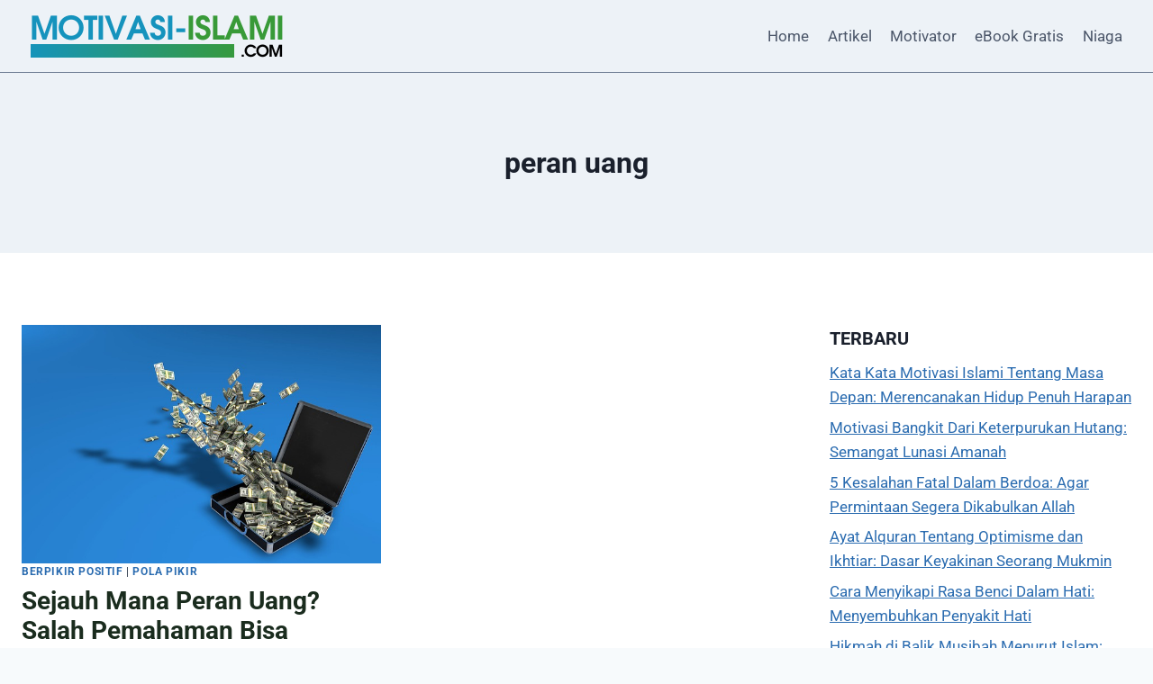

--- FILE ---
content_type: text/html; charset=UTF-8
request_url: https://www.motivasi-islami.com/tag/peran-uang/
body_size: 15064
content:
<!doctype html>
<html lang="id" lang="en-US" class="no-js" itemtype="https://schema.org/Blog" itemscope>
<head>
	<meta charset="UTF-8">
	<meta name="viewport" content="width=device-width, initial-scale=1, minimum-scale=1">
	<link rel="profile" href="http://gmpg.org/xfn/11">
	<meta name='robots' content='index, follow, max-image-preview:large, max-snippet:-1, max-video-preview:-1' />

	<!-- This site is optimized with the Yoast SEO plugin v26.7 - https://yoast.com/wordpress/plugins/seo/ -->
	<title>peran uang Archives - Motivasi Islami</title>
	<link rel="canonical" href="https://www.motivasi-islami.com/tag/peran-uang/" />
	<meta property="og:locale" content="en_US" />
	<meta property="og:type" content="article" />
	<meta property="og:title" content="peran uang Archives - Motivasi Islami" />
	<meta property="og:url" content="https://www.motivasi-islami.com/tag/peran-uang/" />
	<meta property="og:site_name" content="Motivasi Islami" />
	<meta name="twitter:card" content="summary_large_image" />
	<meta name="twitter:site" content="@rahmatst" />
	<script type="application/ld+json" class="yoast-schema-graph">{"@context":"https://schema.org","@graph":[{"@type":"CollectionPage","@id":"https://www.motivasi-islami.com/tag/peran-uang/","url":"https://www.motivasi-islami.com/tag/peran-uang/","name":"peran uang Archives - Motivasi Islami","isPartOf":{"@id":"https://www.motivasi-islami.com/#website"},"primaryImageOfPage":{"@id":"https://www.motivasi-islami.com/tag/peran-uang/#primaryimage"},"image":{"@id":"https://www.motivasi-islami.com/tag/peran-uang/#primaryimage"},"thumbnailUrl":"https://www.motivasi-islami.com/wp-content/uploads/2008/04/money-case-163495_640.jpg","breadcrumb":{"@id":"https://www.motivasi-islami.com/tag/peran-uang/#breadcrumb"},"inLanguage":"en-US"},{"@type":"ImageObject","inLanguage":"en-US","@id":"https://www.motivasi-islami.com/tag/peran-uang/#primaryimage","url":"https://www.motivasi-islami.com/wp-content/uploads/2008/04/money-case-163495_640.jpg","contentUrl":"https://www.motivasi-islami.com/wp-content/uploads/2008/04/money-case-163495_640.jpg","width":640,"height":426,"caption":"peran uang"},{"@type":"BreadcrumbList","@id":"https://www.motivasi-islami.com/tag/peran-uang/#breadcrumb","itemListElement":[{"@type":"ListItem","position":1,"name":"Home","item":"https://www.motivasi-islami.com/"},{"@type":"ListItem","position":2,"name":"peran uang"}]},{"@type":"WebSite","@id":"https://www.motivasi-islami.com/#website","url":"https://www.motivasi-islami.com/","name":"Motivasi Islami","description":"Artikel Motivasi Pembangkit Semangat Anda","publisher":{"@id":"https://www.motivasi-islami.com/#/schema/person/d28d2a900b6323bc25eb559f079bd7bb"},"potentialAction":[{"@type":"SearchAction","target":{"@type":"EntryPoint","urlTemplate":"https://www.motivasi-islami.com/?s={search_term_string}"},"query-input":{"@type":"PropertyValueSpecification","valueRequired":true,"valueName":"search_term_string"}}],"inLanguage":"en-US"},{"@type":["Person","Organization"],"@id":"https://www.motivasi-islami.com/#/schema/person/d28d2a900b6323bc25eb559f079bd7bb","name":"Rahmat Motivator Islami","image":{"@type":"ImageObject","inLanguage":"en-US","@id":"https://www.motivasi-islami.com/#/schema/person/image/","url":"https://www.motivasi-islami.com/wp-content/uploads/2018/07/LOGO-mi.png","contentUrl":"https://www.motivasi-islami.com/wp-content/uploads/2018/07/LOGO-mi.png","width":300,"height":60,"caption":"Rahmat Motivator Islami"},"logo":{"@id":"https://www.motivasi-islami.com/#/schema/person/image/"},"description":"Rahmat adalah seorang motivator islami berpengalaman sejak 2004 yang inspiratif dan berpengalaman. Sejak muda, dia memiliki minat yang tinggi dalam agama Islam dan selalu bersemangat untuk berbagi pengalaman hidupnya dengan orang lain.","sameAs":["https://about.me/motivatorislami","https://www.facebook.com/rahmatmrpower","https://x.com/https://twitter.com/rahmatst"]}]}</script>
	<!-- / Yoast SEO plugin. -->


<link rel='dns-prefetch' href='//www.googletagmanager.com' />
			<script>document.documentElement.classList.remove( 'no-js' );</script>
			<style id='wp-img-auto-sizes-contain-inline-css'>
img:is([sizes=auto i],[sizes^="auto," i]){contain-intrinsic-size:3000px 1500px}
/*# sourceURL=wp-img-auto-sizes-contain-inline-css */
</style>
<link rel='stylesheet' id='hfe-widgets-style-css' href='https://www.motivasi-islami.com/wp-content/plugins/header-footer-elementor/inc/widgets-css/frontend.css?ver=2.8.1' media='all' />
<link rel='stylesheet' id='wp-block-library-css' href='https://www.motivasi-islami.com/wp-includes/css/dist/block-library/style.min.css?ver=6.9' media='all' />
<style id='classic-theme-styles-inline-css'>
/*! This file is auto-generated */
.wp-block-button__link{color:#fff;background-color:#32373c;border-radius:9999px;box-shadow:none;text-decoration:none;padding:calc(.667em + 2px) calc(1.333em + 2px);font-size:1.125em}.wp-block-file__button{background:#32373c;color:#fff;text-decoration:none}
/*# sourceURL=/wp-includes/css/classic-themes.min.css */
</style>
<style id='global-styles-inline-css'>
:root{--wp--preset--aspect-ratio--square: 1;--wp--preset--aspect-ratio--4-3: 4/3;--wp--preset--aspect-ratio--3-4: 3/4;--wp--preset--aspect-ratio--3-2: 3/2;--wp--preset--aspect-ratio--2-3: 2/3;--wp--preset--aspect-ratio--16-9: 16/9;--wp--preset--aspect-ratio--9-16: 9/16;--wp--preset--color--black: #000000;--wp--preset--color--cyan-bluish-gray: #abb8c3;--wp--preset--color--white: #ffffff;--wp--preset--color--pale-pink: #f78da7;--wp--preset--color--vivid-red: #cf2e2e;--wp--preset--color--luminous-vivid-orange: #ff6900;--wp--preset--color--luminous-vivid-amber: #fcb900;--wp--preset--color--light-green-cyan: #7bdcb5;--wp--preset--color--vivid-green-cyan: #00d084;--wp--preset--color--pale-cyan-blue: #8ed1fc;--wp--preset--color--vivid-cyan-blue: #0693e3;--wp--preset--color--vivid-purple: #9b51e0;--wp--preset--color--theme-palette-1: var(--global-palette1);--wp--preset--color--theme-palette-2: var(--global-palette2);--wp--preset--color--theme-palette-3: var(--global-palette3);--wp--preset--color--theme-palette-4: var(--global-palette4);--wp--preset--color--theme-palette-5: var(--global-palette5);--wp--preset--color--theme-palette-6: var(--global-palette6);--wp--preset--color--theme-palette-7: var(--global-palette7);--wp--preset--color--theme-palette-8: var(--global-palette8);--wp--preset--color--theme-palette-9: var(--global-palette9);--wp--preset--color--theme-palette-10: var(--global-palette10);--wp--preset--color--theme-palette-11: var(--global-palette11);--wp--preset--color--theme-palette-12: var(--global-palette12);--wp--preset--color--theme-palette-13: var(--global-palette13);--wp--preset--color--theme-palette-14: var(--global-palette14);--wp--preset--color--theme-palette-15: var(--global-palette15);--wp--preset--gradient--vivid-cyan-blue-to-vivid-purple: linear-gradient(135deg,rgb(6,147,227) 0%,rgb(155,81,224) 100%);--wp--preset--gradient--light-green-cyan-to-vivid-green-cyan: linear-gradient(135deg,rgb(122,220,180) 0%,rgb(0,208,130) 100%);--wp--preset--gradient--luminous-vivid-amber-to-luminous-vivid-orange: linear-gradient(135deg,rgb(252,185,0) 0%,rgb(255,105,0) 100%);--wp--preset--gradient--luminous-vivid-orange-to-vivid-red: linear-gradient(135deg,rgb(255,105,0) 0%,rgb(207,46,46) 100%);--wp--preset--gradient--very-light-gray-to-cyan-bluish-gray: linear-gradient(135deg,rgb(238,238,238) 0%,rgb(169,184,195) 100%);--wp--preset--gradient--cool-to-warm-spectrum: linear-gradient(135deg,rgb(74,234,220) 0%,rgb(151,120,209) 20%,rgb(207,42,186) 40%,rgb(238,44,130) 60%,rgb(251,105,98) 80%,rgb(254,248,76) 100%);--wp--preset--gradient--blush-light-purple: linear-gradient(135deg,rgb(255,206,236) 0%,rgb(152,150,240) 100%);--wp--preset--gradient--blush-bordeaux: linear-gradient(135deg,rgb(254,205,165) 0%,rgb(254,45,45) 50%,rgb(107,0,62) 100%);--wp--preset--gradient--luminous-dusk: linear-gradient(135deg,rgb(255,203,112) 0%,rgb(199,81,192) 50%,rgb(65,88,208) 100%);--wp--preset--gradient--pale-ocean: linear-gradient(135deg,rgb(255,245,203) 0%,rgb(182,227,212) 50%,rgb(51,167,181) 100%);--wp--preset--gradient--electric-grass: linear-gradient(135deg,rgb(202,248,128) 0%,rgb(113,206,126) 100%);--wp--preset--gradient--midnight: linear-gradient(135deg,rgb(2,3,129) 0%,rgb(40,116,252) 100%);--wp--preset--font-size--small: var(--global-font-size-small);--wp--preset--font-size--medium: var(--global-font-size-medium);--wp--preset--font-size--large: var(--global-font-size-large);--wp--preset--font-size--x-large: 42px;--wp--preset--font-size--larger: var(--global-font-size-larger);--wp--preset--font-size--xxlarge: var(--global-font-size-xxlarge);--wp--preset--spacing--20: 0.44rem;--wp--preset--spacing--30: 0.67rem;--wp--preset--spacing--40: 1rem;--wp--preset--spacing--50: 1.5rem;--wp--preset--spacing--60: 2.25rem;--wp--preset--spacing--70: 3.38rem;--wp--preset--spacing--80: 5.06rem;--wp--preset--shadow--natural: 6px 6px 9px rgba(0, 0, 0, 0.2);--wp--preset--shadow--deep: 12px 12px 50px rgba(0, 0, 0, 0.4);--wp--preset--shadow--sharp: 6px 6px 0px rgba(0, 0, 0, 0.2);--wp--preset--shadow--outlined: 6px 6px 0px -3px rgb(255, 255, 255), 6px 6px rgb(0, 0, 0);--wp--preset--shadow--crisp: 6px 6px 0px rgb(0, 0, 0);}:where(.is-layout-flex){gap: 0.5em;}:where(.is-layout-grid){gap: 0.5em;}body .is-layout-flex{display: flex;}.is-layout-flex{flex-wrap: wrap;align-items: center;}.is-layout-flex > :is(*, div){margin: 0;}body .is-layout-grid{display: grid;}.is-layout-grid > :is(*, div){margin: 0;}:where(.wp-block-columns.is-layout-flex){gap: 2em;}:where(.wp-block-columns.is-layout-grid){gap: 2em;}:where(.wp-block-post-template.is-layout-flex){gap: 1.25em;}:where(.wp-block-post-template.is-layout-grid){gap: 1.25em;}.has-black-color{color: var(--wp--preset--color--black) !important;}.has-cyan-bluish-gray-color{color: var(--wp--preset--color--cyan-bluish-gray) !important;}.has-white-color{color: var(--wp--preset--color--white) !important;}.has-pale-pink-color{color: var(--wp--preset--color--pale-pink) !important;}.has-vivid-red-color{color: var(--wp--preset--color--vivid-red) !important;}.has-luminous-vivid-orange-color{color: var(--wp--preset--color--luminous-vivid-orange) !important;}.has-luminous-vivid-amber-color{color: var(--wp--preset--color--luminous-vivid-amber) !important;}.has-light-green-cyan-color{color: var(--wp--preset--color--light-green-cyan) !important;}.has-vivid-green-cyan-color{color: var(--wp--preset--color--vivid-green-cyan) !important;}.has-pale-cyan-blue-color{color: var(--wp--preset--color--pale-cyan-blue) !important;}.has-vivid-cyan-blue-color{color: var(--wp--preset--color--vivid-cyan-blue) !important;}.has-vivid-purple-color{color: var(--wp--preset--color--vivid-purple) !important;}.has-black-background-color{background-color: var(--wp--preset--color--black) !important;}.has-cyan-bluish-gray-background-color{background-color: var(--wp--preset--color--cyan-bluish-gray) !important;}.has-white-background-color{background-color: var(--wp--preset--color--white) !important;}.has-pale-pink-background-color{background-color: var(--wp--preset--color--pale-pink) !important;}.has-vivid-red-background-color{background-color: var(--wp--preset--color--vivid-red) !important;}.has-luminous-vivid-orange-background-color{background-color: var(--wp--preset--color--luminous-vivid-orange) !important;}.has-luminous-vivid-amber-background-color{background-color: var(--wp--preset--color--luminous-vivid-amber) !important;}.has-light-green-cyan-background-color{background-color: var(--wp--preset--color--light-green-cyan) !important;}.has-vivid-green-cyan-background-color{background-color: var(--wp--preset--color--vivid-green-cyan) !important;}.has-pale-cyan-blue-background-color{background-color: var(--wp--preset--color--pale-cyan-blue) !important;}.has-vivid-cyan-blue-background-color{background-color: var(--wp--preset--color--vivid-cyan-blue) !important;}.has-vivid-purple-background-color{background-color: var(--wp--preset--color--vivid-purple) !important;}.has-black-border-color{border-color: var(--wp--preset--color--black) !important;}.has-cyan-bluish-gray-border-color{border-color: var(--wp--preset--color--cyan-bluish-gray) !important;}.has-white-border-color{border-color: var(--wp--preset--color--white) !important;}.has-pale-pink-border-color{border-color: var(--wp--preset--color--pale-pink) !important;}.has-vivid-red-border-color{border-color: var(--wp--preset--color--vivid-red) !important;}.has-luminous-vivid-orange-border-color{border-color: var(--wp--preset--color--luminous-vivid-orange) !important;}.has-luminous-vivid-amber-border-color{border-color: var(--wp--preset--color--luminous-vivid-amber) !important;}.has-light-green-cyan-border-color{border-color: var(--wp--preset--color--light-green-cyan) !important;}.has-vivid-green-cyan-border-color{border-color: var(--wp--preset--color--vivid-green-cyan) !important;}.has-pale-cyan-blue-border-color{border-color: var(--wp--preset--color--pale-cyan-blue) !important;}.has-vivid-cyan-blue-border-color{border-color: var(--wp--preset--color--vivid-cyan-blue) !important;}.has-vivid-purple-border-color{border-color: var(--wp--preset--color--vivid-purple) !important;}.has-vivid-cyan-blue-to-vivid-purple-gradient-background{background: var(--wp--preset--gradient--vivid-cyan-blue-to-vivid-purple) !important;}.has-light-green-cyan-to-vivid-green-cyan-gradient-background{background: var(--wp--preset--gradient--light-green-cyan-to-vivid-green-cyan) !important;}.has-luminous-vivid-amber-to-luminous-vivid-orange-gradient-background{background: var(--wp--preset--gradient--luminous-vivid-amber-to-luminous-vivid-orange) !important;}.has-luminous-vivid-orange-to-vivid-red-gradient-background{background: var(--wp--preset--gradient--luminous-vivid-orange-to-vivid-red) !important;}.has-very-light-gray-to-cyan-bluish-gray-gradient-background{background: var(--wp--preset--gradient--very-light-gray-to-cyan-bluish-gray) !important;}.has-cool-to-warm-spectrum-gradient-background{background: var(--wp--preset--gradient--cool-to-warm-spectrum) !important;}.has-blush-light-purple-gradient-background{background: var(--wp--preset--gradient--blush-light-purple) !important;}.has-blush-bordeaux-gradient-background{background: var(--wp--preset--gradient--blush-bordeaux) !important;}.has-luminous-dusk-gradient-background{background: var(--wp--preset--gradient--luminous-dusk) !important;}.has-pale-ocean-gradient-background{background: var(--wp--preset--gradient--pale-ocean) !important;}.has-electric-grass-gradient-background{background: var(--wp--preset--gradient--electric-grass) !important;}.has-midnight-gradient-background{background: var(--wp--preset--gradient--midnight) !important;}.has-small-font-size{font-size: var(--wp--preset--font-size--small) !important;}.has-medium-font-size{font-size: var(--wp--preset--font-size--medium) !important;}.has-large-font-size{font-size: var(--wp--preset--font-size--large) !important;}.has-x-large-font-size{font-size: var(--wp--preset--font-size--x-large) !important;}
:where(.wp-block-post-template.is-layout-flex){gap: 1.25em;}:where(.wp-block-post-template.is-layout-grid){gap: 1.25em;}
:where(.wp-block-term-template.is-layout-flex){gap: 1.25em;}:where(.wp-block-term-template.is-layout-grid){gap: 1.25em;}
:where(.wp-block-columns.is-layout-flex){gap: 2em;}:where(.wp-block-columns.is-layout-grid){gap: 2em;}
:root :where(.wp-block-pullquote){font-size: 1.5em;line-height: 1.6;}
/*# sourceURL=global-styles-inline-css */
</style>
<link rel='stylesheet' id='hfe-style-css' href='https://www.motivasi-islami.com/wp-content/plugins/header-footer-elementor/assets/css/header-footer-elementor.css?ver=2.8.1' media='all' />
<link rel='stylesheet' id='elementor-frontend-css' href='https://www.motivasi-islami.com/wp-content/plugins/elementor/assets/css/frontend.min.css?ver=3.34.1' media='all' />
<link rel='stylesheet' id='elementor-post-54145-css' href='https://www.motivasi-islami.com/wp-content/uploads/elementor/css/post-54145.css?ver=1768575612' media='all' />
<link rel='stylesheet' id='font-awesome-css' href='https://www.motivasi-islami.com/wp-content/plugins/elementor/assets/lib/font-awesome/css/font-awesome.min.css?ver=4.7.0' media='all' />
<link rel='stylesheet' id='chld_thm_cfg_child-css' href='https://www.motivasi-islami.com/wp-content/themes/kadence-child/style.css?ver=6.9' media='all' />
<link rel='stylesheet' id='kadence-global-css' href='https://www.motivasi-islami.com/wp-content/themes/kadence/assets/css/global.min.css?ver=1.4.3' media='all' />
<style id='kadence-global-inline-css'>
/* Kadence Base CSS */
:root{--global-palette1:#2B6CB0;--global-palette2:#215387;--global-palette3:#1A202C;--global-palette4:#2D3748;--global-palette5:#4A5568;--global-palette6:#718096;--global-palette7:#EDF2F7;--global-palette8:#F7FAFC;--global-palette9:#ffffff;--global-palette10:oklch(from var(--global-palette1) calc(l + 0.10 * (1 - l)) calc(c * 1.00) calc(h + 180) / 100%);--global-palette11:#13612e;--global-palette12:#1159af;--global-palette13:#b82105;--global-palette14:#f7630c;--global-palette15:#f5a524;--global-palette9rgb:255, 255, 255;--global-palette-highlight:var(--global-palette1);--global-palette-highlight-alt:var(--global-palette2);--global-palette-highlight-alt2:var(--global-palette9);--global-palette-btn-bg:var(--global-palette1);--global-palette-btn-bg-hover:var(--global-palette2);--global-palette-btn:var(--global-palette9);--global-palette-btn-hover:var(--global-palette9);--global-palette-btn-sec-bg:var(--global-palette7);--global-palette-btn-sec-bg-hover:var(--global-palette2);--global-palette-btn-sec:var(--global-palette3);--global-palette-btn-sec-hover:var(--global-palette9);--global-body-font-family:-apple-system,BlinkMacSystemFont,"Segoe UI",Roboto,Oxygen-Sans,Ubuntu,Cantarell,"Helvetica Neue",sans-serif, "Apple Color Emoji", "Segoe UI Emoji", "Segoe UI Symbol";--global-heading-font-family:inherit;--global-primary-nav-font-family:inherit;--global-fallback-font:sans-serif;--global-display-fallback-font:sans-serif;--global-content-width:1290px;--global-content-wide-width:calc(1290px + 230px);--global-content-narrow-width:842px;--global-content-edge-padding:1.5rem;--global-content-boxed-padding:2rem;--global-calc-content-width:calc(1290px - var(--global-content-edge-padding) - var(--global-content-edge-padding) );--wp--style--global--content-size:var(--global-calc-content-width);}.wp-site-blocks{--global-vw:calc( 100vw - ( 0.5 * var(--scrollbar-offset)));}:root body.kadence-elementor-colors{--e-global-color-kadence1:var(--global-palette1);--e-global-color-kadence2:var(--global-palette2);--e-global-color-kadence3:var(--global-palette3);--e-global-color-kadence4:var(--global-palette4);--e-global-color-kadence5:var(--global-palette5);--e-global-color-kadence6:var(--global-palette6);--e-global-color-kadence7:var(--global-palette7);--e-global-color-kadence8:var(--global-palette8);--e-global-color-kadence9:var(--global-palette9);--e-global-color-kadence10:var(--global-palette10);--e-global-color-kadence11:var(--global-palette11);--e-global-color-kadence12:var(--global-palette12);--e-global-color-kadence13:var(--global-palette13);--e-global-color-kadence14:var(--global-palette14);--e-global-color-kadence15:var(--global-palette15);}body{background:var(--global-palette8);}body, input, select, optgroup, textarea{font-weight:400;font-size:17px;line-height:1.6;font-family:var(--global-body-font-family);color:var(--global-palette4);}.content-bg, body.content-style-unboxed .site{background:var(--global-palette9);}h1,h2,h3,h4,h5,h6{font-family:var(--global-heading-font-family);}h1{font-style:normal;font-weight:700;font-size:32px;line-height:1.2;color:var(--global-palette3);}h2{font-style:normal;font-weight:700;font-size:28px;line-height:1.2;text-transform:capitalize;color:#1a2c1e;}h3{font-style:normal;font-weight:700;font-size:24px;line-height:1.2;text-transform:capitalize;color:#395e37;}h4{font-style:normal;font-weight:700;font-size:22px;line-height:1.2;color:var(--global-palette5);}h5{font-weight:700;font-size:20px;line-height:1.5;color:var(--global-palette4);}h6{font-weight:700;font-size:18px;line-height:1.5;color:var(--global-palette5);}.entry-hero .kadence-breadcrumbs{max-width:1290px;}.site-container, .site-header-row-layout-contained, .site-footer-row-layout-contained, .entry-hero-layout-contained, .comments-area, .alignfull > .wp-block-cover__inner-container, .alignwide > .wp-block-cover__inner-container{max-width:var(--global-content-width);}.content-width-narrow .content-container.site-container, .content-width-narrow .hero-container.site-container{max-width:var(--global-content-narrow-width);}@media all and (min-width: 1520px){.wp-site-blocks .content-container  .alignwide{margin-left:-115px;margin-right:-115px;width:unset;max-width:unset;}}@media all and (min-width: 1102px){.content-width-narrow .wp-site-blocks .content-container .alignwide{margin-left:-130px;margin-right:-130px;width:unset;max-width:unset;}}.content-style-boxed .wp-site-blocks .entry-content .alignwide{margin-left:calc( -1 * var( --global-content-boxed-padding ) );margin-right:calc( -1 * var( --global-content-boxed-padding ) );}.content-area{margin-top:5rem;margin-bottom:5rem;}@media all and (max-width: 1024px){.content-area{margin-top:3rem;margin-bottom:3rem;}}@media all and (max-width: 767px){.content-area{margin-top:2rem;margin-bottom:2rem;}}@media all and (max-width: 1024px){:root{--global-content-boxed-padding:2rem;}}@media all and (max-width: 767px){:root{--global-content-boxed-padding:1.5rem;}}.entry-content-wrap{padding:2rem;}@media all and (max-width: 1024px){.entry-content-wrap{padding:2rem;}}@media all and (max-width: 767px){.entry-content-wrap{padding:1.5rem;}}.entry.single-entry{box-shadow:0px 15px 15px -10px rgba(0,0,0,0.05);}.entry.loop-entry{box-shadow:0px 15px 15px -10px rgba(0,0,0,0.05);}.loop-entry .entry-content-wrap{padding:2rem;}@media all and (max-width: 1024px){.loop-entry .entry-content-wrap{padding:2rem;}}@media all and (max-width: 767px){.loop-entry .entry-content-wrap{padding:1.5rem;}}.primary-sidebar.widget-area .widget{margin-bottom:1.5em;color:var(--global-palette4);}.primary-sidebar.widget-area .widget-title{font-weight:700;font-size:20px;line-height:1.5;color:var(--global-palette3);}.primary-sidebar.widget-area{background:#ffffff;}button, .button, .wp-block-button__link, input[type="button"], input[type="reset"], input[type="submit"], .fl-button, .elementor-button-wrapper .elementor-button, .wc-block-components-checkout-place-order-button, .wc-block-cart__submit{box-shadow:0px 0px 0px -7px rgba(0,0,0,0);}button:hover, button:focus, button:active, .button:hover, .button:focus, .button:active, .wp-block-button__link:hover, .wp-block-button__link:focus, .wp-block-button__link:active, input[type="button"]:hover, input[type="button"]:focus, input[type="button"]:active, input[type="reset"]:hover, input[type="reset"]:focus, input[type="reset"]:active, input[type="submit"]:hover, input[type="submit"]:focus, input[type="submit"]:active, .elementor-button-wrapper .elementor-button:hover, .elementor-button-wrapper .elementor-button:focus, .elementor-button-wrapper .elementor-button:active, .wc-block-cart__submit:hover{box-shadow:0px 15px 25px -7px rgba(0,0,0,0.1);}.kb-button.kb-btn-global-outline.kb-btn-global-inherit{padding-top:calc(px - 2px);padding-right:calc(px - 2px);padding-bottom:calc(px - 2px);padding-left:calc(px - 2px);}@media all and (min-width: 1025px){.transparent-header .entry-hero .entry-hero-container-inner{padding-top:80px;}}@media all and (max-width: 1024px){.mobile-transparent-header .entry-hero .entry-hero-container-inner{padding-top:80px;}}@media all and (max-width: 767px){.mobile-transparent-header .entry-hero .entry-hero-container-inner{padding-top:80px;}}#kt-scroll-up-reader, #kt-scroll-up{border-radius:0px 0px 0px 0px;color:var(--global-palette9);background:#156a46;bottom:30px;font-size:1.2em;padding:0.4em 0.4em 0.4em 0.4em;}#kt-scroll-up-reader.scroll-up-side-right, #kt-scroll-up.scroll-up-side-right{right:30px;}#kt-scroll-up-reader.scroll-up-side-left, #kt-scroll-up.scroll-up-side-left{left:30px;}
/* Kadence Header CSS */
@media all and (max-width: 1024px){.mobile-transparent-header #masthead{position:absolute;left:0px;right:0px;z-index:100;}.kadence-scrollbar-fixer.mobile-transparent-header #masthead{right:var(--scrollbar-offset,0);}.mobile-transparent-header #masthead, .mobile-transparent-header .site-top-header-wrap .site-header-row-container-inner, .mobile-transparent-header .site-main-header-wrap .site-header-row-container-inner, .mobile-transparent-header .site-bottom-header-wrap .site-header-row-container-inner{background:transparent;}.site-header-row-tablet-layout-fullwidth, .site-header-row-tablet-layout-standard{padding:0px;}}@media all and (min-width: 1025px){.transparent-header #masthead{position:absolute;left:0px;right:0px;z-index:100;}.transparent-header.kadence-scrollbar-fixer #masthead{right:var(--scrollbar-offset,0);}.transparent-header #masthead, .transparent-header .site-top-header-wrap .site-header-row-container-inner, .transparent-header .site-main-header-wrap .site-header-row-container-inner, .transparent-header .site-bottom-header-wrap .site-header-row-container-inner{background:transparent;}}.site-branding a.brand img{max-width:300px;}.site-branding a.brand img.svg-logo-image{width:300px;}@media all and (max-width: 767px){.site-branding a.brand img{max-width:200px;}.site-branding a.brand img.svg-logo-image{width:200px;}}.site-branding{padding:0px 0px 0px 0px;}#masthead, #masthead .kadence-sticky-header.item-is-fixed:not(.item-at-start):not(.site-header-row-container):not(.site-main-header-wrap), #masthead .kadence-sticky-header.item-is-fixed:not(.item-at-start) > .site-header-row-container-inner{background:#ffffff;}.site-main-header-wrap .site-header-row-container-inner{background:var(--global-palette7);border-bottom:1px solid var(--global-palette6);}.site-main-header-inner-wrap{min-height:80px;}.header-navigation[class*="header-navigation-style-underline"] .header-menu-container.primary-menu-container>ul>li>a:after{width:calc( 100% - 1.2em);}.main-navigation .primary-menu-container > ul > li.menu-item > a{padding-left:calc(1.2em / 2);padding-right:calc(1.2em / 2);padding-top:0.6em;padding-bottom:0.6em;color:var(--global-palette5);}.main-navigation .primary-menu-container > ul > li.menu-item .dropdown-nav-special-toggle{right:calc(1.2em / 2);}.main-navigation .primary-menu-container > ul > li.menu-item > a:hover{color:var(--global-palette-highlight);}.main-navigation .primary-menu-container > ul > li.menu-item.current-menu-item > a{color:var(--global-palette3);}.header-navigation .header-menu-container ul ul.sub-menu, .header-navigation .header-menu-container ul ul.submenu{background:var(--global-palette3);box-shadow:0px 2px 13px 0px rgba(0,0,0,0.1);}.header-navigation .header-menu-container ul ul li.menu-item, .header-menu-container ul.menu > li.kadence-menu-mega-enabled > ul > li.menu-item > a{border-bottom:1px solid rgba(255,255,255,0.1);border-radius:0px 0px 0px 0px;}.header-navigation .header-menu-container ul ul li.menu-item > a{width:200px;padding-top:1em;padding-bottom:1em;color:var(--global-palette8);font-size:12px;}.header-navigation .header-menu-container ul ul li.menu-item > a:hover{color:var(--global-palette9);background:var(--global-palette4);border-radius:0px 0px 0px 0px;}.header-navigation .header-menu-container ul ul li.menu-item.current-menu-item > a{color:var(--global-palette9);background:var(--global-palette4);border-radius:0px 0px 0px 0px;}.mobile-toggle-open-container .menu-toggle-open, .mobile-toggle-open-container .menu-toggle-open:focus{color:var(--global-palette5);padding:0.4em 0.6em 0.4em 0.6em;font-size:14px;}.mobile-toggle-open-container .menu-toggle-open.menu-toggle-style-bordered{border:1px solid currentColor;}.mobile-toggle-open-container .menu-toggle-open .menu-toggle-icon{font-size:20px;}.mobile-toggle-open-container .menu-toggle-open:hover, .mobile-toggle-open-container .menu-toggle-open:focus-visible{color:var(--global-palette-highlight);}.mobile-navigation ul li{font-size:14px;}.mobile-navigation ul li a{padding-top:1em;padding-bottom:1em;}.mobile-navigation ul li > a, .mobile-navigation ul li.menu-item-has-children > .drawer-nav-drop-wrap{color:var(--global-palette8);}.mobile-navigation ul li.current-menu-item > a, .mobile-navigation ul li.current-menu-item.menu-item-has-children > .drawer-nav-drop-wrap{color:var(--global-palette-highlight);}.mobile-navigation ul li.menu-item-has-children .drawer-nav-drop-wrap, .mobile-navigation ul li:not(.menu-item-has-children) a{border-bottom:1px solid rgba(255,255,255,0.1);}.mobile-navigation:not(.drawer-navigation-parent-toggle-true) ul li.menu-item-has-children .drawer-nav-drop-wrap button{border-left:1px solid rgba(255,255,255,0.1);}#mobile-drawer .drawer-header .drawer-toggle{padding:0.6em 0.15em 0.6em 0.15em;font-size:24px;}
/* Kadence Footer CSS */
#colophon{background:#e4fcff;}.site-middle-footer-inner-wrap{padding-top:30px;padding-bottom:30px;grid-column-gap:30px;grid-row-gap:30px;}.site-middle-footer-inner-wrap .widget{margin-bottom:30px;}.site-middle-footer-inner-wrap .site-footer-section:not(:last-child):after{right:calc(-30px / 2);}.site-top-footer-inner-wrap{padding-top:30px;padding-bottom:30px;grid-column-gap:30px;grid-row-gap:30px;}.site-top-footer-inner-wrap .widget{margin-bottom:30px;}.site-top-footer-inner-wrap .site-footer-section:not(:last-child):after{right:calc(-30px / 2);}.site-bottom-footer-wrap .site-footer-row-container-inner{background:var(--global-palette6);}.site-bottom-footer-inner-wrap{padding-top:30px;padding-bottom:30px;grid-column-gap:30px;}.site-bottom-footer-inner-wrap .widget{margin-bottom:30px;}.site-bottom-footer-inner-wrap .site-footer-section:not(:last-child):after{right:calc(-30px / 2);}#colophon .footer-navigation .footer-menu-container > ul > li > a{padding-left:calc(1.2em / 2);padding-right:calc(1.2em / 2);padding-top:calc(0.6em / 2);padding-bottom:calc(0.6em / 2);color:var(--global-palette5);}#colophon .footer-navigation .footer-menu-container > ul li a:hover{color:var(--global-palette-highlight);}#colophon .footer-navigation .footer-menu-container > ul li.current-menu-item > a{color:var(--global-palette3);}
/*# sourceURL=kadence-global-inline-css */
</style>
<link rel='stylesheet' id='kadence-header-css' href='https://www.motivasi-islami.com/wp-content/themes/kadence/assets/css/header.min.css?ver=1.4.3' media='all' />
<link rel='stylesheet' id='kadence-content-css' href='https://www.motivasi-islami.com/wp-content/themes/kadence/assets/css/content.min.css?ver=1.4.3' media='all' />
<link rel='stylesheet' id='kadence-sidebar-css' href='https://www.motivasi-islami.com/wp-content/themes/kadence/assets/css/sidebar.min.css?ver=1.4.3' media='all' />
<link rel='stylesheet' id='kadence-footer-css' href='https://www.motivasi-islami.com/wp-content/themes/kadence/assets/css/footer.min.css?ver=1.4.3' media='all' />
<link rel='stylesheet' id='hfe-elementor-icons-css' href='https://www.motivasi-islami.com/wp-content/plugins/elementor/assets/lib/eicons/css/elementor-icons.min.css?ver=5.34.0' media='all' />
<link rel='stylesheet' id='hfe-icons-list-css' href='https://www.motivasi-islami.com/wp-content/plugins/elementor/assets/css/widget-icon-list.min.css?ver=3.24.3' media='all' />
<link rel='stylesheet' id='hfe-social-icons-css' href='https://www.motivasi-islami.com/wp-content/plugins/elementor/assets/css/widget-social-icons.min.css?ver=3.24.0' media='all' />
<link rel='stylesheet' id='hfe-social-share-icons-brands-css' href='https://www.motivasi-islami.com/wp-content/plugins/elementor/assets/lib/font-awesome/css/brands.css?ver=5.15.3' media='all' />
<link rel='stylesheet' id='hfe-social-share-icons-fontawesome-css' href='https://www.motivasi-islami.com/wp-content/plugins/elementor/assets/lib/font-awesome/css/fontawesome.css?ver=5.15.3' media='all' />
<link rel='stylesheet' id='hfe-nav-menu-icons-css' href='https://www.motivasi-islami.com/wp-content/plugins/elementor/assets/lib/font-awesome/css/solid.css?ver=5.15.3' media='all' />
<style id='kadence-blocks-global-variables-inline-css'>
:root {--global-kb-font-size-sm:clamp(0.8rem, 0.73rem + 0.217vw, 0.9rem);--global-kb-font-size-md:clamp(1.1rem, 0.995rem + 0.326vw, 1.25rem);--global-kb-font-size-lg:clamp(1.75rem, 1.576rem + 0.543vw, 2rem);--global-kb-font-size-xl:clamp(2.25rem, 1.728rem + 1.63vw, 3rem);--global-kb-font-size-xxl:clamp(2.5rem, 1.456rem + 3.26vw, 4rem);--global-kb-font-size-xxxl:clamp(2.75rem, 0.489rem + 7.065vw, 6rem);}
/*# sourceURL=kadence-blocks-global-variables-inline-css */
</style>
<link rel='stylesheet' id='elementor-gf-local-roboto-css' href='https://www.motivasi-islami.com/wp-content/uploads/elementor/google-fonts/css/roboto.css?ver=1742219023' media='all' />
<link rel='stylesheet' id='elementor-gf-local-robotoslab-css' href='https://www.motivasi-islami.com/wp-content/uploads/elementor/google-fonts/css/robotoslab.css?ver=1742219028' media='all' />
<script src="https://www.motivasi-islami.com/wp-includes/js/jquery/jquery.min.js?ver=3.7.1" id="jquery-core-js"></script>
<script src="https://www.motivasi-islami.com/wp-includes/js/jquery/jquery-migrate.min.js?ver=3.4.1" id="jquery-migrate-js"></script>
<script id="jquery-js-after">
!function($){"use strict";$(document).ready(function(){$(this).scrollTop()>100&&$(".hfe-scroll-to-top-wrap").removeClass("hfe-scroll-to-top-hide"),$(window).scroll(function(){$(this).scrollTop()<100?$(".hfe-scroll-to-top-wrap").fadeOut(300):$(".hfe-scroll-to-top-wrap").fadeIn(300)}),$(".hfe-scroll-to-top-wrap").on("click",function(){$("html, body").animate({scrollTop:0},300);return!1})})}(jQuery);
!function($){'use strict';$(document).ready(function(){var bar=$('.hfe-reading-progress-bar');if(!bar.length)return;$(window).on('scroll',function(){var s=$(window).scrollTop(),d=$(document).height()-$(window).height(),p=d? s/d*100:0;bar.css('width',p+'%')});});}(jQuery);
//# sourceURL=jquery-js-after
</script>

<!-- Google tag (gtag.js) snippet added by Site Kit -->
<!-- Google Analytics snippet added by Site Kit -->
<script src="https://www.googletagmanager.com/gtag/js?id=GT-NS4BK5DH" id="google_gtagjs-js" async></script>
<script id="google_gtagjs-js-after">
window.dataLayer = window.dataLayer || [];function gtag(){dataLayer.push(arguments);}
gtag("set","linker",{"domains":["www.motivasi-islami.com"]});
gtag("js", new Date());
gtag("set", "developer_id.dZTNiMT", true);
gtag("config", "GT-NS4BK5DH");
 window._googlesitekit = window._googlesitekit || {}; window._googlesitekit.throttledEvents = []; window._googlesitekit.gtagEvent = (name, data) => { var key = JSON.stringify( { name, data } ); if ( !! window._googlesitekit.throttledEvents[ key ] ) { return; } window._googlesitekit.throttledEvents[ key ] = true; setTimeout( () => { delete window._googlesitekit.throttledEvents[ key ]; }, 5 ); gtag( "event", name, { ...data, event_source: "site-kit" } ); }; 
//# sourceURL=google_gtagjs-js-after
</script>
<style>


        .list-konten-khusus {
            border: 1px solid #ddd;
            padding: 15px;
            margin-bottom: 15px;
            border-radius: 5px;
        }
        .list-konten-khusus h2 {
            margin: 0 0 20px 0;
            font-size: 20px;
        }
        .list-konten-khusus p {
            margin: 10px 0 0 0;
            color: #555;
        }

    </style><meta name="generator" content="Site Kit by Google 1.170.0" />    <script async src="https://pagead2.googlesyndication.com/pagead/js/adsbygoogle.js?client=ca-pub-2730874177165574"
            crossorigin="anonymous"></script>
    
<!-- Google AdSense meta tags added by Site Kit -->
<meta name="google-adsense-platform-account" content="ca-host-pub-2644536267352236">
<meta name="google-adsense-platform-domain" content="sitekit.withgoogle.com">
<!-- End Google AdSense meta tags added by Site Kit -->
<meta name="generator" content="Elementor 3.34.1; features: e_font_icon_svg, additional_custom_breakpoints; settings: css_print_method-external, google_font-enabled, font_display-auto">
			<style>
				.e-con.e-parent:nth-of-type(n+4):not(.e-lazyloaded):not(.e-no-lazyload),
				.e-con.e-parent:nth-of-type(n+4):not(.e-lazyloaded):not(.e-no-lazyload) * {
					background-image: none !important;
				}
				@media screen and (max-height: 1024px) {
					.e-con.e-parent:nth-of-type(n+3):not(.e-lazyloaded):not(.e-no-lazyload),
					.e-con.e-parent:nth-of-type(n+3):not(.e-lazyloaded):not(.e-no-lazyload) * {
						background-image: none !important;
					}
				}
				@media screen and (max-height: 640px) {
					.e-con.e-parent:nth-of-type(n+2):not(.e-lazyloaded):not(.e-no-lazyload),
					.e-con.e-parent:nth-of-type(n+2):not(.e-lazyloaded):not(.e-no-lazyload) * {
						background-image: none !important;
					}
				}
			</style>
			<style id="uagb-style-frontend-1406">.uag-blocks-common-selector{z-index:var(--z-index-desktop) !important}@media (max-width: 976px){.uag-blocks-common-selector{z-index:var(--z-index-tablet) !important}}@media (max-width: 767px){.uag-blocks-common-selector{z-index:var(--z-index-mobile) !important}}
</style><link rel="icon" href="https://www.motivasi-islami.com/wp-content/uploads/2020/12/cropped-icon-mi-32x32.png" sizes="32x32" />
<link rel="icon" href="https://www.motivasi-islami.com/wp-content/uploads/2020/12/cropped-icon-mi-192x192.png" sizes="192x192" />
<link rel="apple-touch-icon" href="https://www.motivasi-islami.com/wp-content/uploads/2020/12/cropped-icon-mi-180x180.png" />
<meta name="msapplication-TileImage" content="https://www.motivasi-islami.com/wp-content/uploads/2020/12/cropped-icon-mi-270x270.png" />
		<style id="wp-custom-css">
			.embed-youtube {
    position: relative;
    padding-bottom: 56.25%; /* - 16:9 aspect ratio (most common) */
    /* padding-bottom: 62.5%; - 16:10 aspect ratio */
    /* padding-bottom: 75%; - 4:3 aspect ratio */
    padding-top: 30px;
    height: 0;
    overflow: hidden;
}

.embed-youtube iframe,
.embed-youtube object,
.embed-youtube embed {
    border: 0;
    position: absolute;
    top: 0;
    left: 0;
    width: 100%;
    height: 100%;
}
/* Konten tersembunyi dari pengunjung tetapi bisa diakses oleh mesin pencari */
.content-hidden {
    position: absolute;  /* Memposisikan elemen di luar tampilan */
    width: 0;
    height: 0;
    visibility: hidden;  /* Menyembunyikan elemen secara visual tetapi tetap ada dalam HTML */
    padding: 0;
    margin: 0;
}

.woocommerce div.product .button.single_add_to_cart_button {

    padding: 0em 1em;

    background-color: green;
}

.list-konten-khusus {
    list-style-type: disc;
    margin-left: 20px;
}
.list-konten-khusus li {
    margin-bottom: 8px;
}

.bawah-produk {
  margin-top: 100px;
	border: 1px solid #eee;       /* Border sangat halus */
  padding: 10px;
  border-radius: 6px;
  background-color: #fdfdfd;    /* Latar sangat terang */
  color: #666;                  /* Warna teks keabu-abuan */
  font-size: 14px;              /* Sedikit lebih kecil dari konten utama */
}
.bawah-produk h2,
.bawah-produk h3,
.bawah-produk h4 {
  color: #666;
}


		</style>
			<script async src="https://pagead2.googlesyndication.com/pagead/js/adsbygoogle.js?client=ca-pub-2730874177165574"
     crossorigin="anonymous"></script>
</head>

<body class="archive tag tag-peran-uang tag-1406 wp-custom-logo wp-embed-responsive wp-theme-kadence wp-child-theme-kadence-child ehf-template-kadence ehf-stylesheet-kadence-child hfeed footer-on-bottom hide-focus-outline link-style-standard has-sidebar content-title-style-above content-width-normal content-style-unboxed content-vertical-padding-show non-transparent-header mobile-non-transparent-header kadence-elementor-colors elementor-default elementor-kit-54145">
	<amp-auto-ads type="adsense"
        data-ad-client="ca-pub-2730874177165574">
</amp-auto-ads>
<div id="wrapper" class="site">
			<a class="skip-link screen-reader-text scroll-ignore" href="#main">Skip to content</a>
		<header id="masthead" class="site-header" role="banner" itemtype="https://schema.org/WPHeader" itemscope>
	<div id="main-header" class="site-header-wrap">
		<div class="site-header-inner-wrap">
			<div class="site-header-upper-wrap">
				<div class="site-header-upper-inner-wrap">
					<div class="site-main-header-wrap site-header-row-container site-header-focus-item site-header-row-layout-standard" data-section="kadence_customizer_header_main">
	<div class="site-header-row-container-inner">
				<div class="site-container">
			<div class="site-main-header-inner-wrap site-header-row site-header-row-has-sides site-header-row-no-center">
									<div class="site-header-main-section-left site-header-section site-header-section-left">
						<div class="site-header-item site-header-focus-item" data-section="title_tagline">
	<div class="site-branding branding-layout-standard site-brand-logo-only"><a class="brand has-logo-image" href="https://www.motivasi-islami.com/" rel="home"><img width="300" height="60" src="https://www.motivasi-islami.com/wp-content/uploads/2018/07/LOGO-mi.png" class="custom-logo" alt="motivasi islami" decoding="async" /></a></div></div><!-- data-section="title_tagline" -->
					</div>
																	<div class="site-header-main-section-right site-header-section site-header-section-right">
						<div class="site-header-item site-header-focus-item site-header-item-main-navigation header-navigation-layout-stretch-false header-navigation-layout-fill-stretch-false" data-section="kadence_customizer_primary_navigation">
		<nav id="site-navigation" class="main-navigation header-navigation hover-to-open nav--toggle-sub header-navigation-style-standard header-navigation-dropdown-animation-none" role="navigation" aria-label="Primary">
			<div class="primary-menu-container header-menu-container">
	<ul id="primary-menu" class="menu"><li id="menu-item-53974" class="menu-item menu-item-type-post_type menu-item-object-page menu-item-home menu-item-53974"><a href="https://www.motivasi-islami.com/">Home</a></li>
<li id="menu-item-53973" class="menu-item menu-item-type-post_type menu-item-object-page menu-item-53973"><a href="https://www.motivasi-islami.com/artikel/">Artikel</a></li>
<li id="menu-item-53976" class="menu-item menu-item-type-post_type menu-item-object-page menu-item-53976"><a href="https://www.motivasi-islami.com/motivator/">Motivator</a></li>
<li id="menu-item-54070" class="menu-item menu-item-type-custom menu-item-object-custom menu-item-54070"><a href="https://www.motivasi-islami.com/ebookgratism">eBook Gratis</a></li>
<li id="menu-item-55129" class="menu-item menu-item-type-post_type menu-item-object-page menu-item-55129"><a href="https://www.motivasi-islami.com/niaga/">Niaga</a></li>
</ul>		</div>
	</nav><!-- #site-navigation -->
	</div><!-- data-section="primary_navigation" -->
					</div>
							</div>
		</div>
	</div>
</div>
				</div>
			</div>
					</div>
	</div>
	
<div id="mobile-header" class="site-mobile-header-wrap">
	<div class="site-header-inner-wrap">
		<div class="site-header-upper-wrap">
			<div class="site-header-upper-inner-wrap">
			<div class="site-main-header-wrap site-header-focus-item site-header-row-layout-standard site-header-row-tablet-layout-default site-header-row-mobile-layout-default ">
	<div class="site-header-row-container-inner">
		<div class="site-container">
			<div class="site-main-header-inner-wrap site-header-row site-header-row-has-sides site-header-row-no-center">
									<div class="site-header-main-section-left site-header-section site-header-section-left">
						<div class="site-header-item site-header-focus-item" data-section="title_tagline">
	<div class="site-branding mobile-site-branding branding-layout-standard branding-tablet-layout-inherit site-brand-logo-only branding-mobile-layout-inherit"><a class="brand has-logo-image" href="https://www.motivasi-islami.com/" rel="home"><img width="300" height="60" src="https://www.motivasi-islami.com/wp-content/uploads/2018/07/LOGO-mi.png" class="custom-logo" alt="motivasi islami" decoding="async" /></a></div></div><!-- data-section="title_tagline" -->
					</div>
																	<div class="site-header-main-section-right site-header-section site-header-section-right">
						<div class="site-header-item site-header-focus-item site-header-item-navgation-popup-toggle" data-section="kadence_customizer_mobile_trigger">
		<div class="mobile-toggle-open-container">
						<button id="mobile-toggle" class="menu-toggle-open drawer-toggle menu-toggle-style-default" aria-label="Open menu" data-toggle-target="#mobile-drawer" data-toggle-body-class="showing-popup-drawer-from-right" aria-expanded="false" data-set-focus=".menu-toggle-close"
					>
						<span class="menu-toggle-icon"><span class="kadence-svg-iconset"><svg aria-hidden="true" class="kadence-svg-icon kadence-menu-svg" fill="currentColor" version="1.1" xmlns="http://www.w3.org/2000/svg" width="24" height="24" viewBox="0 0 24 24"><title>Toggle Menu</title><path d="M3 13h18c0.552 0 1-0.448 1-1s-0.448-1-1-1h-18c-0.552 0-1 0.448-1 1s0.448 1 1 1zM3 7h18c0.552 0 1-0.448 1-1s-0.448-1-1-1h-18c-0.552 0-1 0.448-1 1s0.448 1 1 1zM3 19h18c0.552 0 1-0.448 1-1s-0.448-1-1-1h-18c-0.552 0-1 0.448-1 1s0.448 1 1 1z"></path>
				</svg></span></span>
		</button>
	</div>
	</div><!-- data-section="mobile_trigger" -->
					</div>
							</div>
		</div>
	</div>
</div>
			</div>
		</div>
			</div>
</div>
</header><!-- #masthead -->

	<div id="inner-wrap" class="wrap hfeed kt-clear">
		<section class="entry-hero post-archive-hero-section entry-hero-layout-standard">
	<div class="entry-hero-container-inner">
		<div class="hero-section-overlay"></div>
		<div class="hero-container site-container">
			<header class="entry-header post-archive-title title-align-inherit title-tablet-align-inherit title-mobile-align-inherit">
				<h1 class="page-title archive-title">peran uang</h1>			</header><!-- .entry-header -->
		</div>
	</div>
</section><!-- .entry-hero -->
<div id="primary" class="content-area">
	<div class="content-container site-container">
		<div id="main" class="site-main">
							<ul id="archive-container" class="content-wrap kadence-posts-list grid-cols post-archive grid-sm-col-2 grid-lg-col-2 item-image-style-above">
					<li class="entry-list-item">
	<article class="entry content-bg loop-entry post-156 post type-post status-publish format-standard has-post-thumbnail hentry category-berpikir-positif category-polapikir tag-peran-uang tag-peranan-uang tag-pikiran-sukses tag-uang">
				<a aria-hidden="true" tabindex="-1" role="presentation" class="post-thumbnail kadence-thumbnail-ratio-9-16" aria-label="Sejauh Mana Peran Uang? Salah Pemahaman Bisa Berbahaya" href="https://www.motivasi-islami.com/sejauh-mana-peran-uang/">
			<div class="post-thumbnail-inner">
				<img fetchpriority="high" width="640" height="426" src="https://www.motivasi-islami.com/wp-content/uploads/2008/04/money-case-163495_640.jpg" class="attachment-medium_large size-medium_large wp-post-image" alt="peran uang" decoding="async" srcset="https://www.motivasi-islami.com/wp-content/uploads/2008/04/money-case-163495_640.jpg 640w, https://www.motivasi-islami.com/wp-content/uploads/2008/04/money-case-163495_640-600x399.jpg 600w, https://www.motivasi-islami.com/wp-content/uploads/2008/04/money-case-163495_640-300x200.jpg 300w, https://www.motivasi-islami.com/wp-content/uploads/2008/04/money-case-163495_640-60x40.jpg 60w" sizes="(max-width: 640px) 100vw, 640px" />			</div>
		</a><!-- .post-thumbnail -->
				<div class="entry-content-wrap">
			<header class="entry-header">

			<div class="entry-taxonomies">
			<span class="category-links term-links category-style-normal">
				<a href="https://www.motivasi-islami.com/polapikir/berpikir-positif/" class="category-link-berpikir-positif" rel="tag">Berpikir Positif</a> | <a href="https://www.motivasi-islami.com/polapikir/" class="category-link-polapikir" rel="tag">Pola Pikir</a>			</span>
		</div><!-- .entry-taxonomies -->
		<h2 class="entry-title"><a href="https://www.motivasi-islami.com/sejauh-mana-peran-uang/" rel="bookmark">Sejauh Mana Peran Uang? Salah Pemahaman Bisa Berbahaya</a></h2><div class="entry-meta entry-meta-divider-dot">
	<span class="posted-by"><span class="meta-label">By</span><span class="author vcard"><a class="url fn n" href="https://about.me/motivatorislami">Rahmat Motivator Islami</a></span></span>					<span class="posted-on">
						<time class="entry-date published updated" datetime="2017-09-20T22:55:14+07:00" itemprop="dateModified">September 20, 2017</time>					</span>
					</div><!-- .entry-meta -->
</header><!-- .entry-header -->
	<div class="entry-summary">
		<p>Berkaitan dengan peran uang, ada suatu ungkapan yang mengatakan bahwa uang itu tidak penting. Saya tidak tahu, apakah ada alasan lain dibalik perkataan itu. Seolah tidak ada peran uang sama sekali. Di sisi lain, ada orang yang begitu berjuang mati-matian mencari uang, di sisi lainnya ada orang yang mengatakan uang itu tidak penting. Bisa jadi,&#8230;</p>
	</div><!-- .entry-summary -->
	<footer class="entry-footer">
		<div class="entry-actions">
		<p class="more-link-wrap">
			<a href="https://www.motivasi-islami.com/sejauh-mana-peran-uang/" class="post-more-link">
				Selengkapnya<span class="screen-reader-text"> Sejauh Mana Peran Uang? Salah Pemahaman Bisa Berbahaya</span><span class="kadence-svg-iconset svg-baseline"><svg aria-hidden="true" class="kadence-svg-icon kadence-arrow-right-alt-svg" fill="currentColor" version="1.1" xmlns="http://www.w3.org/2000/svg" width="27" height="28" viewBox="0 0 27 28"><title>Continue</title><path d="M27 13.953c0 0.141-0.063 0.281-0.156 0.375l-6 5.531c-0.156 0.141-0.359 0.172-0.547 0.094-0.172-0.078-0.297-0.25-0.297-0.453v-3.5h-19.5c-0.281 0-0.5-0.219-0.5-0.5v-3c0-0.281 0.219-0.5 0.5-0.5h19.5v-3.5c0-0.203 0.109-0.375 0.297-0.453s0.391-0.047 0.547 0.078l6 5.469c0.094 0.094 0.156 0.219 0.156 0.359v0z"></path>
				</svg></span>			</a>
		</p>
	</div><!-- .entry-actions -->
	</footer><!-- .entry-footer -->
		</div>
	</article>
</li>
				</ul>
						</div><!-- #main -->
		<aside id="secondary" role="complementary" class="primary-sidebar widget-area sidebar-slug-sidebar-primary">
	<div class="sidebar-inner-wrap">
		
		<section id="recent-posts-3" class="widget widget_recent_entries">
		<h2 class="widget-title">Terbaru</h2>
		<ul>
											<li>
					<a href="https://www.motivasi-islami.com/motivasi-islami-raih-masa-depan-penuh-harapan/">Kata Kata Motivasi Islami Tentang Masa Depan: Merencanakan Hidup Penuh Harapan</a>
									</li>
											<li>
					<a href="https://www.motivasi-islami.com/bangkit-dari-hutang-solusi-finansial-cepat/">Motivasi Bangkit Dari Keterpurukan Hutang: Semangat Lunasi Amanah</a>
									</li>
											<li>
					<a href="https://www.motivasi-islami.com/kesalahan-fatal-dalam-berdoa-agar-cepat-dikabulkan/">5 Kesalahan Fatal Dalam Berdoa: Agar Permintaan Segera Dikabulkan Allah</a>
									</li>
											<li>
					<a href="https://www.motivasi-islami.com/ayat-alquran-optimisme-ikhtiar-keyakinan-mukmin/">Ayat Alquran Tentang Optimisme dan Ikhtiar: Dasar Keyakinan Seorang Mukmin</a>
									</li>
											<li>
					<a href="https://www.motivasi-islami.com/cara-atasi-benci-dalam-hati/">Cara Menyikapi Rasa Benci Dalam Hati: Menyembuhkan Penyakit Hati</a>
									</li>
											<li>
					<a href="https://www.motivasi-islami.com/hikmah-musibah-dalam-islam-sabar-doa/">Hikmah di Balik Musibah Menurut Islam: Mengubah Ujian Menjadi Anugerah</a>
									</li>
											<li>
					<a href="https://www.motivasi-islami.com/shalat-tepat-waktu-kunci-sukses-dan-berkah/">Kenapa Harus Shalat Tepat Waktu (Motivasi): Disiplin Waktu Kunci Sukses</a>
									</li>
											<li>
					<a href="https://www.motivasi-islami.com/doa-dimudahkan-mencari-pekerjaan-ikhitar-langit-bumi/">Doa Agar Dimudahkan Dalam Mencari Pekerjaan: Ikhtiar Langit dan Bumi</a>
									</li>
											<li>
					<a href="https://www.motivasi-islami.com/dzikir-terapi-jiwa-ketenangan-hati/">Pentingnya Dzikir Untuk Ketenangan Hati: Terapi Spiritual Menghilangkan Kegelisahan</a>
									</li>
											<li>
					<a href="https://www.motivasi-islami.com/cara-memulai-perubahan-islami-dari-hal-kecil/">Cara Memulai Perubahan Dari Hal Kecil Islami: Langkah Awal Menuju Kebaikan</a>
									</li>
											<li>
					<a href="https://www.motivasi-islami.com/rahasia-magnet-rezeki-dalam-islam/">Rahasia Magnet Rezeki Dalam Islam: Membuka Gerbang Kekayaan Berkah</a>
									</li>
											<li>
					<a href="https://www.motivasi-islami.com/tips-dakwah-agar-tidak-mudah-putus-asa/">Tips Agar Tidak Mudah Putus Asa Saat Berdakwah: Kunci Keikhlasan dan Konsistensi</a>
									</li>
											<li>
					<a href="https://www.motivasi-islami.com/the-secret-law-attraction-islam/">Bedah Konsep The Secret dan Law of Attraction dalam Perspektif Islam</a>
									</li>
											<li>
					<a href="https://www.motivasi-islami.com/cara-kuat-mental-islam-tidak-mudah-menyerah/">Cara Menguatkan Mental dan Tidak Gampang Menyerah Islami</a>
									</li>
											<li>
					<a href="https://www.motivasi-islami.com/kata-bijak-islami-kesabaran-keikhlasan-jiwa/">Kata-Kata Bijak Islami Tentang Kesabaran dan Keikhlasan: Penenang Hati</a>
									</li>
					</ul>

		</section><section id="nav_menu-2" class="widget widget_nav_menu"><h2 class="widget-title">Topik Utama</h2><div class="menu-topik-utama-container"><ul id="menu-topik-utama" class="menu"><li id="menu-item-53717" class="menu-item menu-item-type-taxonomy menu-item-object-category menu-item-53717"><a href="https://www.motivasi-islami.com/inspirasi/">Inspirasi &#038; Motivasi</a></li>
<li id="menu-item-53718" class="menu-item menu-item-type-taxonomy menu-item-object-category menu-item-53718"><a href="https://www.motivasi-islami.com/kata-mutiara-2/">Kata Mutiara</a></li>
<li id="menu-item-53719" class="menu-item menu-item-type-taxonomy menu-item-object-category menu-item-53719"><a href="https://www.motivasi-islami.com/manajemen-qalbu/">Manajemen Qalbu</a></li>
<li id="menu-item-53720" class="menu-item menu-item-type-taxonomy menu-item-object-category menu-item-53720"><a href="https://www.motivasi-islami.com/manajemen-waktu/">Manajemen Waktu</a></li>
<li id="menu-item-53722" class="menu-item menu-item-type-taxonomy menu-item-object-category menu-item-53722"><a href="https://www.motivasi-islami.com/pengembangan-diri/">Pengembangan Diri</a></li>
<li id="menu-item-53723" class="menu-item menu-item-type-taxonomy menu-item-object-category menu-item-53723"><a href="https://www.motivasi-islami.com/pengembangan-karir/">Pengembangan Karir</a></li>
<li id="menu-item-53724" class="menu-item menu-item-type-taxonomy menu-item-object-category menu-item-53724"><a href="https://www.motivasi-islami.com/polapikir/">Pola Pikir</a></li>
<li id="menu-item-53725" class="menu-item menu-item-type-taxonomy menu-item-object-category menu-item-53725"><a href="https://www.motivasi-islami.com/review-buku/">Review Buku</a></li>
<li id="menu-item-53726" class="menu-item menu-item-type-taxonomy menu-item-object-category menu-item-53726"><a href="https://www.motivasi-islami.com/sukses-artikel/">Kunci Sukses</a></li>
<li id="menu-item-53727" class="menu-item menu-item-type-taxonomy menu-item-object-category menu-item-53727"><a href="https://www.motivasi-islami.com/wawasan-islam/">Wawasan Islam</a></li>
<li id="menu-item-53728" class="menu-item menu-item-type-taxonomy menu-item-object-category menu-item-53728"><a href="https://www.motivasi-islami.com/wirausahasukses/">Wirausaha Sukses</a></li>
</ul></div></section><section id="meta-5" class="widget widget_meta"><h2 class="widget-title">Meta</h2>
		<ul>
						<li><a rel="nofollow" href="https://www.motivasi-islami.com/wp-login.php">Log in</a></li>
			<li><a href="https://www.motivasi-islami.com/feed/">Entries feed</a></li>
			<li><a href="https://www.motivasi-islami.com/comments/feed/">Comments feed</a></li>

			<li><a href="https://wordpress.org/">WordPress.org</a></li>
		</ul>

		</section>	</div>
</aside><!-- #secondary -->
	</div>
</div><!-- #primary -->
	</main><!-- #inner-wrap -->
	<footer id="colophon" class="site-footer" role="contentinfo">
	<div class="site-footer-wrap">
		<div class="site-top-footer-wrap site-footer-row-container site-footer-focus-item site-footer-row-layout-standard site-footer-row-tablet-layout-default site-footer-row-mobile-layout-default" data-section="kadence_customizer_footer_top">
	<div class="site-footer-row-container-inner">
				<div class="site-container">
			<div class="site-top-footer-inner-wrap site-footer-row site-footer-row-columns-1 site-footer-row-column-layout-row site-footer-row-tablet-column-layout-default site-footer-row-mobile-column-layout-row ft-ro-dir-row ft-ro-collapse-normal ft-ro-t-dir-default ft-ro-m-dir-default ft-ro-lstyle-plain">
									<div class="site-footer-top-section-1 site-footer-section footer-section-inner-items-1">
						<div class="footer-widget-area widget-area site-footer-focus-item footer-navigation-wrap content-align-default content-tablet-align-default content-mobile-align-default content-valign-middle content-tablet-valign-default content-mobile-valign-default footer-navigation-layout-stretch-false" data-section="kadence_customizer_footer_navigation">
	<div class="footer-widget-area-inner footer-navigation-inner">
			<nav id="footer-navigation" class="footer-navigation" role="navigation" aria-label="Footer">
				<div class="footer-menu-container">
			<ul id="footer-menu" class="menu"><li class="menu-item menu-item-type-taxonomy menu-item-object-category menu-item-53717"><a href="https://www.motivasi-islami.com/inspirasi/">Inspirasi &#038; Motivasi</a></li>
<li class="menu-item menu-item-type-taxonomy menu-item-object-category menu-item-53718"><a href="https://www.motivasi-islami.com/kata-mutiara-2/">Kata Mutiara</a></li>
<li class="menu-item menu-item-type-taxonomy menu-item-object-category menu-item-53719"><a href="https://www.motivasi-islami.com/manajemen-qalbu/">Manajemen Qalbu</a></li>
<li class="menu-item menu-item-type-taxonomy menu-item-object-category menu-item-53720"><a href="https://www.motivasi-islami.com/manajemen-waktu/">Manajemen Waktu</a></li>
<li class="menu-item menu-item-type-taxonomy menu-item-object-category menu-item-53722"><a href="https://www.motivasi-islami.com/pengembangan-diri/">Pengembangan Diri</a></li>
<li class="menu-item menu-item-type-taxonomy menu-item-object-category menu-item-53723"><a href="https://www.motivasi-islami.com/pengembangan-karir/">Pengembangan Karir</a></li>
<li class="menu-item menu-item-type-taxonomy menu-item-object-category menu-item-53724"><a href="https://www.motivasi-islami.com/polapikir/">Pola Pikir</a></li>
<li class="menu-item menu-item-type-taxonomy menu-item-object-category menu-item-53725"><a href="https://www.motivasi-islami.com/review-buku/">Review Buku</a></li>
<li class="menu-item menu-item-type-taxonomy menu-item-object-category menu-item-53726"><a href="https://www.motivasi-islami.com/sukses-artikel/">Kunci Sukses</a></li>
<li class="menu-item menu-item-type-taxonomy menu-item-object-category menu-item-53727"><a href="https://www.motivasi-islami.com/wawasan-islam/">Wawasan Islam</a></li>
<li class="menu-item menu-item-type-taxonomy menu-item-object-category menu-item-53728"><a href="https://www.motivasi-islami.com/wirausahasukses/">Wirausaha Sukses</a></li>
</ul>		</div>
	</nav><!-- #footer-navigation -->
		</div>
</div><!-- data-section="footer_navigation" -->
					</div>
								</div>
		</div>
	</div>
</div>
<div class="site-middle-footer-wrap site-footer-row-container site-footer-focus-item site-footer-row-layout-fullwidth site-footer-row-tablet-layout-default site-footer-row-mobile-layout-default" data-section="kadence_customizer_footer_middle">
	<div class="site-footer-row-container-inner">
				<div class="site-container">
			<div class="site-middle-footer-inner-wrap site-footer-row site-footer-row-columns-1 site-footer-row-column-layout-row site-footer-row-tablet-column-layout-default site-footer-row-mobile-column-layout-row ft-ro-dir-row ft-ro-collapse-normal ft-ro-t-dir-default ft-ro-m-dir-default ft-ro-lstyle-plain">
									<div class="site-footer-middle-section-1 site-footer-section footer-section-inner-items-1">
						
<div class="footer-widget-area site-info site-footer-focus-item content-align-default content-tablet-align-default content-mobile-align-default content-valign-default content-tablet-valign-default content-mobile-valign-default" data-section="kadence_customizer_footer_html">
	<div class="footer-widget-area-inner site-info-inner">
		<div class="footer-html inner-link-style-normal"><div class="footer-html-inner"><p>&copy; 2026 Motivasi Islami</p>
</div></div>	</div>
</div><!-- .site-info -->
					</div>
								</div>
		</div>
	</div>
</div>
<div class="site-bottom-footer-wrap site-footer-row-container site-footer-focus-item site-footer-row-layout-standard site-footer-row-tablet-layout-default site-footer-row-mobile-layout-default" data-section="kadence_customizer_footer_bottom">
	<div class="site-footer-row-container-inner">
				<div class="site-container">
			<div class="site-bottom-footer-inner-wrap site-footer-row site-footer-row-columns-1 site-footer-row-column-layout-row site-footer-row-tablet-column-layout-default site-footer-row-mobile-column-layout-row ft-ro-dir-row ft-ro-collapse-normal ft-ro-t-dir-default ft-ro-m-dir-default ft-ro-lstyle-plain">
									<div class="site-footer-bottom-section-1 site-footer-section footer-section-inner-items-1">
						<div class="footer-widget-area widget-area site-footer-focus-item footer-widget1 content-align-center content-tablet-align-default content-mobile-align-default content-valign-middle content-tablet-valign-default content-mobile-valign-default" data-section="sidebar-widgets-footer1">
	<div class="footer-widget-area-inner site-info-inner">
		<section id="block-5" class="widget widget_block widget_text">
<p><a href="https://www.laris.biz.id/" target="_blank" rel="noreferrer noopener">Laris</a> | <a href="https://www.eksteriorrumah.com/">Eksterior Rumah</a> | <a href="https://www.travelumrohbandung.my.id/" target="_blank" rel="noreferrer noopener">Travel Umroh Bandung</a> | <a href="https://www.harizdigital.biz.id/" target="_blank" rel="noreferrer noopener">Hariz Digital</a> | <a href="https://olehhajiumroh.laris.biz.id/" target="_blank" rel="noreferrer noopener">Oleh-oleh Haji dan Umroh</a> | <a href="https://www.suksesbisnisonline.my.id/">Sukses Bisnis Online</a> | <a href="https://www.herbalismart.com/" target="_blank" rel="noreferrer noopener">Info Herbal</a></p>
</section>	</div>
</div><!-- .footer-widget1 -->
					</div>
								</div>
		</div>
	</div>
</div>
	</div>
</footer><!-- #colophon -->

</div><!-- #wrapper -->

			<script>document.documentElement.style.setProperty('--scrollbar-offset', window.innerWidth - document.documentElement.clientWidth + 'px' );</script>
			<script type="speculationrules">
{"prefetch":[{"source":"document","where":{"and":[{"href_matches":"/*"},{"not":{"href_matches":["/wp-*.php","/wp-admin/*","/wp-content/uploads/*","/wp-content/*","/wp-content/plugins/*","/wp-content/themes/kadence-child/*","/wp-content/themes/kadence/*","/*\\?(.+)"]}},{"not":{"selector_matches":"a[rel~=\"nofollow\"]"}},{"not":{"selector_matches":".no-prefetch, .no-prefetch a"}}]},"eagerness":"conservative"}]}
</script>
<a id="kt-scroll-up" tabindex="-1" aria-hidden="true" aria-label="Scroll to top" href="#wrapper" class="kadence-scroll-to-top scroll-up-wrap scroll-ignore scroll-up-side-right scroll-up-style-filled vs-lg-true vs-md-true vs-sm-false"><span class="kadence-svg-iconset"><svg aria-hidden="true" class="kadence-svg-icon kadence-arrow-up-svg" fill="currentColor" version="1.1" xmlns="http://www.w3.org/2000/svg" width="24" height="24" viewBox="0 0 24 24"><title>Scroll to top</title><path d="M5.707 12.707l5.293-5.293v11.586c0 0.552 0.448 1 1 1s1-0.448 1-1v-11.586l5.293 5.293c0.391 0.391 1.024 0.391 1.414 0s0.391-1.024 0-1.414l-7-7c-0.092-0.092-0.202-0.166-0.324-0.217s-0.253-0.076-0.383-0.076c-0.256 0-0.512 0.098-0.707 0.293l-7 7c-0.391 0.391-0.391 1.024 0 1.414s1.024 0.391 1.414 0z"></path>
				</svg></span></a><button id="kt-scroll-up-reader" href="#wrapper" aria-label="Scroll to top" class="kadence-scroll-to-top scroll-up-wrap scroll-ignore scroll-up-side-right scroll-up-style-filled vs-lg-true vs-md-true vs-sm-false"><span class="kadence-svg-iconset"><svg aria-hidden="true" class="kadence-svg-icon kadence-arrow-up-svg" fill="currentColor" version="1.1" xmlns="http://www.w3.org/2000/svg" width="24" height="24" viewBox="0 0 24 24"><title>Scroll to top</title><path d="M5.707 12.707l5.293-5.293v11.586c0 0.552 0.448 1 1 1s1-0.448 1-1v-11.586l5.293 5.293c0.391 0.391 1.024 0.391 1.414 0s0.391-1.024 0-1.414l-7-7c-0.092-0.092-0.202-0.166-0.324-0.217s-0.253-0.076-0.383-0.076c-0.256 0-0.512 0.098-0.707 0.293l-7 7c-0.391 0.391-0.391 1.024 0 1.414s1.024 0.391 1.414 0z"></path>
				</svg></span></button>			<script>
				const lazyloadRunObserver = () => {
					const lazyloadBackgrounds = document.querySelectorAll( `.e-con.e-parent:not(.e-lazyloaded)` );
					const lazyloadBackgroundObserver = new IntersectionObserver( ( entries ) => {
						entries.forEach( ( entry ) => {
							if ( entry.isIntersecting ) {
								let lazyloadBackground = entry.target;
								if( lazyloadBackground ) {
									lazyloadBackground.classList.add( 'e-lazyloaded' );
								}
								lazyloadBackgroundObserver.unobserve( entry.target );
							}
						});
					}, { rootMargin: '200px 0px 200px 0px' } );
					lazyloadBackgrounds.forEach( ( lazyloadBackground ) => {
						lazyloadBackgroundObserver.observe( lazyloadBackground );
					} );
				};
				const events = [
					'DOMContentLoaded',
					'elementor/lazyload/observe',
				];
				events.forEach( ( event ) => {
					document.addEventListener( event, lazyloadRunObserver );
				} );
			</script>
				<div id="mobile-drawer" class="popup-drawer popup-drawer-layout-sidepanel popup-drawer-animation-fade popup-drawer-side-right" data-drawer-target-string="#mobile-drawer"
			>
		<div class="drawer-overlay" data-drawer-target-string="#mobile-drawer"></div>
		<div class="drawer-inner">
						<div class="drawer-header">
				<button class="menu-toggle-close drawer-toggle" aria-label="Close menu"  data-toggle-target="#mobile-drawer" data-toggle-body-class="showing-popup-drawer-from-right" aria-expanded="false" data-set-focus=".menu-toggle-open"
							>
					<span class="toggle-close-bar"></span>
					<span class="toggle-close-bar"></span>
				</button>
			</div>
			<div class="drawer-content mobile-drawer-content content-align-left content-valign-top">
								<div class="site-header-item site-header-focus-item site-header-item-mobile-navigation mobile-navigation-layout-stretch-false" data-section="kadence_customizer_mobile_navigation">
		<nav id="mobile-site-navigation" class="mobile-navigation drawer-navigation drawer-navigation-parent-toggle-false" role="navigation" aria-label="Primary Mobile">
				<div class="mobile-menu-container drawer-menu-container">
			<ul id="mobile-menu" class="menu has-collapse-sub-nav"><li class="menu-item menu-item-type-post_type menu-item-object-page menu-item-home menu-item-53974"><a href="https://www.motivasi-islami.com/">Home</a></li>
<li class="menu-item menu-item-type-post_type menu-item-object-page menu-item-53973"><a href="https://www.motivasi-islami.com/artikel/">Artikel</a></li>
<li class="menu-item menu-item-type-post_type menu-item-object-page menu-item-53976"><a href="https://www.motivasi-islami.com/motivator/">Motivator</a></li>
<li class="menu-item menu-item-type-custom menu-item-object-custom menu-item-54070"><a href="https://www.motivasi-islami.com/ebookgratism">eBook Gratis</a></li>
<li class="menu-item menu-item-type-post_type menu-item-object-page menu-item-55129"><a href="https://www.motivasi-islami.com/niaga/">Niaga</a></li>
</ul>		</div>
	</nav><!-- #site-navigation -->
	</div><!-- data-section="mobile_navigation" -->
							</div>
		</div>
	</div>
	<script id="kadence-navigation-js-extra">
var kadenceConfig = {"screenReader":{"expand":"Child menu","expandOf":"Child menu of","collapse":"Child menu","collapseOf":"Child menu of"},"breakPoints":{"desktop":"1024","tablet":768},"scrollOffset":"0"};
//# sourceURL=kadence-navigation-js-extra
</script>
<script src="https://www.motivasi-islami.com/wp-content/themes/kadence/assets/js/navigation.min.js?ver=1.4.3" id="kadence-navigation-js" async></script>
</body>
</html>


--- FILE ---
content_type: text/html; charset=utf-8
request_url: https://www.google.com/recaptcha/api2/aframe
body_size: 267
content:
<!DOCTYPE HTML><html><head><meta http-equiv="content-type" content="text/html; charset=UTF-8"></head><body><script nonce="5cBONXYw1vDr_M_jUswOtg">/** Anti-fraud and anti-abuse applications only. See google.com/recaptcha */ try{var clients={'sodar':'https://pagead2.googlesyndication.com/pagead/sodar?'};window.addEventListener("message",function(a){try{if(a.source===window.parent){var b=JSON.parse(a.data);var c=clients[b['id']];if(c){var d=document.createElement('img');d.src=c+b['params']+'&rc='+(localStorage.getItem("rc::a")?sessionStorage.getItem("rc::b"):"");window.document.body.appendChild(d);sessionStorage.setItem("rc::e",parseInt(sessionStorage.getItem("rc::e")||0)+1);localStorage.setItem("rc::h",'1768843247855');}}}catch(b){}});window.parent.postMessage("_grecaptcha_ready", "*");}catch(b){}</script></body></html>